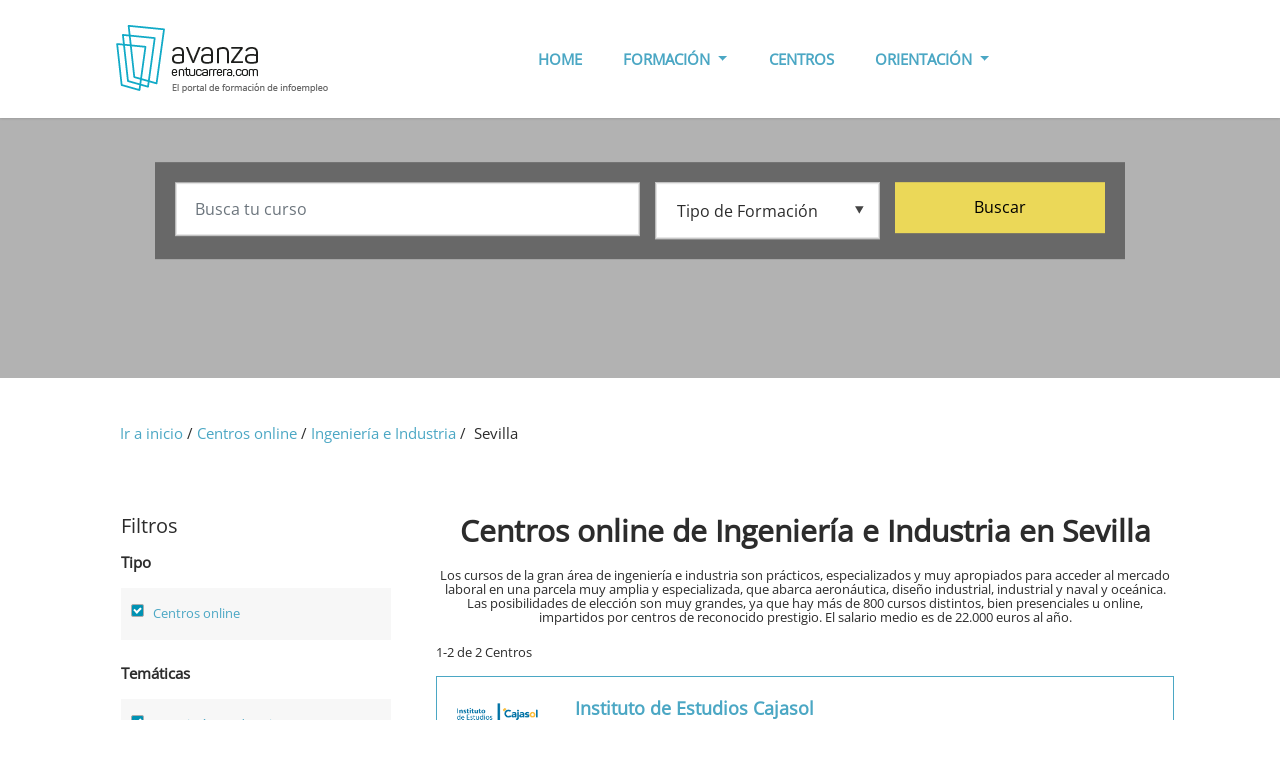

--- FILE ---
content_type: text/html; charset=UTF-8
request_url: https://www.avanzaentucarrera.com/donde-estudiar/centros-a-distancia/ingenieria-industria/en-sevilla/
body_size: 7849
content:
<!doctype html>
<html lang="es">
    <head>
        <meta http-equiv="X-UA-Compatible" content="IE=edge" />
        <meta charset="utf-8" />
        <meta name="viewport" content="width=device-width, initial-scale=1, shrink-to-fit=no" />
        <meta http-equiv="Content-Type" content="text/html; charset=utf-8" />
           <meta name="title" content="Centros online de Ingeniería e Industria en Sevilla - www.avanzaentucarrera.com"/>
   <meta name="description" content="¿Buscas Centros online de Ingeniería e Industria en Sevilla? Te dejamos los mejores cursos para que elijas." />

<title>Centros online de Ingeniería e Industria en Sevilla - www.avanzaentucarrera.com</title>
        <meta name="language" content="es" />
                
        <link rel="dns-prefetch" href="//fonts.googleapis.com">
        <link rel="dns-prefetch" href="//fonts.gstatic.com">
        <link rel="dns-prefetch" href="https://pagead2.googlesyndication.com">
        <link rel="dns-prefetch" href="//www.googletagmanager.com">
        <link rel="dns-prefetch" href="https://www.googletagservices">

        <link rel="preconnect" href="//fonts.googleapis.com">
        <link rel="preconnect" href="//fonts.gstatic.com">
        <link rel="preconnect" href="https://pagead2.googlesyndication.com">
        <link rel="preconnect" href="//www.googletagmanager.com">
        <link rel="preconnect" href="https://www.googletagservices">        
        
        <link rel="preload" href="https://static.avanzaentucarrera.com/img/aetc-home-header-bg.jpg" as="image" crossorigin>
        <link rel="preload" href="https://static.avanzaentucarrera.com/build/fonts/aetc-icon.4884be48.ttf" as="font" type="font/ttf" crossorigin>
        <link rel="preload" href="https://static.avanzaentucarrera.com/build/fonts/Flaticon.6079acb2.woff" as="font" type="font/woff" crossorigin>
        
        <link rel="stylesheet" href="https://static.avanzaentucarrera.com/build/app.b9fbb940.css">
            <link rel="stylesheet" href="https://static.avanzaentucarrera.com/build/center-list.06edbbe5.css">
        <link rel="icon" href="https://static.avanzaentucarrera.com/img/favicon/favicon.ico">
        <link rel="apple-touch-icon" sizes="57x57" href="https://static.avanzaentucarrera.com/img/favicon/apple-icon-57x57.png">
        <link rel="apple-touch-icon" sizes="60x60" href="https://static.avanzaentucarrera.com/img/favicon/apple-icon-60x60.png">
        <link rel="apple-touch-icon" sizes="72x72" href="https://static.avanzaentucarrera.com/img/favicon/apple-icon-72x72.png">
        <link rel="apple-touch-icon" sizes="76x76" href="https://static.avanzaentucarrera.com/img/favicon/apple-icon-76x76.png">
        <link rel="apple-touch-icon" sizes="114x114" href="https://static.avanzaentucarrera.com/img/favicon/apple-icon-114x114.png">
        <link rel="apple-touch-icon" sizes="120x120" href="https://static.avanzaentucarrera.com/img/favicon/apple-icon-120x120.png">
        <link rel="apple-touch-icon" sizes="144x144" href="https://static.avanzaentucarrera.com/img/favicon/apple-icon-144x144.png">
        <link rel="apple-touch-icon" sizes="152x152" href="https://static.avanzaentucarrera.com/img/favicon/apple-icon-152x152.png">
        <link rel="apple-touch-icon" sizes="180x180" href="https://static.avanzaentucarrera.com/img/favicon/apple-icon-180x180.png">
        <link rel="icon" type="image/png" sizes="192x192"  href="https://static.avanzaentucarrera.com/img/favicon/android-icon-192x192.png">
        <link rel="icon" type="image/png" sizes="32x32" href="https://static.avanzaentucarrera.com/img/favicon/favicon-32x32.png">
        <link rel="icon" type="image/png" sizes="96x96" href="https://static.avanzaentucarrera.com/img/favicon/favicon-96x96.png">
        <link rel="icon" type="image/png" sizes="16x16" href="https://static.avanzaentucarrera.com/img/favicon/favicon-16x16.png">
        <meta name="msapplication-TileColor" content="#ffffff">
        <meta name="msapplication-TileImage" content="https://static.avanzaentucarrera.com/img/favicon/ms-icon-144x144.png">
        <meta name="theme-color" content="#ffffff">
                
        <!-- Google Tag Manager -->
        <script>(function (w, d, s, l, i) {
                w[l] = w[l] || [];
                w[l].push({'gtm.start':
                            new Date().getTime(), event: 'gtm.js'});
                var f = d.getElementsByTagName(s)[0],
                        j = d.createElement(s), dl = l != 'dataLayer' ? '&l=' + l : '';
                j.async = true;
                j.src =
                        'https://www.googletagmanager.com/gtm.js?id=' + i + dl;
                f.parentNode.insertBefore(j, f);
            })(window, document, 'script', 'dataLayer', 'GTM-5THZTML');</script>
        <!-- End Google Tag Manager -->

        <script type="application/ld+json">
            {
            "@context": "https://schema.org",
            "@type": "Organization",
            "url": "https://www.avanzaentucarrera.com",
            "sameAs":["https:\/\/www.facebook.com\/avanzaentucarrera\/","https:\/\/twitter.com\/avanzaETC"],
            "logo": "https:\/\/www.avanzaentucarrera.com\/img\/aetc-logo.jpg"
            }
        </script>

        <script src="//servg1.net/o.js?uid=a6a9ff0d0f1e980b3cea04fa" type="text/javascript"></script>
        
                 
    </head>
    <body class="section-page section-page results-grid">
        <!-- Google Tag Manager (noscript) -->
        <noscript><iframe src="https://www.googletagmanager.com/ns.html?id=GTM-5THZTML"
                          height="0" width="0" style="display:none;visibility:hidden"></iframe></noscript>
        <!-- End Google Tag Manager (noscript) -->

                <header id="ixoheader" class="ixosticky">
    <nav id="nav-1" class="navbar navbar-expand-lg bg-white menu-on-left">
        <div class="container">
            <div class="navbar-translate">
                <button class="dev-open-mobile-menu navbar-toggler" type="button" data-toggle="collapse" data-target="#navigation" aria-controls="navigation-index" aria-expanded="false" aria-label="Toggle navigation">
                    <span id="gtm-despliegue-menu"  class="navbar-toggler-icon aetcicon-aetc-menu-open-icon"></span>
                </button>
                <a class="navbar-brand d-none d-lg-block" href="/" title="" data-placement="bottom" data-original-title="Ir al Inicio">
                    <img src="https://static.avanzaentucarrera.com/img/aetc-logo.png" alt="Avanza en tu carrera - El portal de formación de Infoempleo" width="231" height="76">
                </a>
                <a class="navbar-brand d-block d-lg-none mobile-brand" href="/" title="" data-placement="bottom" data-original-title="Ir al Inicio">
                    <img src="https://static.avanzaentucarrera.com/img/aetc-logo-mob.png" alt="Avanza en tu carrera - El portal de formación de Infoempleo"  width="156" height="72">
                </a>
                <span class="searchicn d-block d-lg-none dev-open-mobile-search">
                    <i id="gtm-despliegue-lupa" class="aetcicon-magnifying-glass"></i>
                </span>
            </div>
            <div class="">
                <ul class="nav navbar-nav d-lg-flex">
                    <li class="nav-item"><a class="nav-link level1" href="/">HOME</a></li>
                    <li class="nav-item">
                        <a href="/formacion/" class="nav-link level1 dropdown-toggle" data-toggle="dropdown">FORMACIÓN <b class="caret"></b></a>
                        <ul class="submenu">
                                                                                        <li class="nav-item">
                                    <a class="nav-link" href="/cursos/">Cursos</a>
                                </li>
                                                            <li class="nav-item">
                                    <a class="nav-link" href="/fp/">Formación Profesional</a>
                                </li>
                                                            <li class="nav-item">
                                    <a class="nav-link" href="/carreras/">Grados</a>
                                </li>
                                                            <li class="nav-item">
                                    <a class="nav-link" href="/masters/">Masters</a>
                                </li>
                                                            <li class="nav-item">
                                    <a class="nav-link" href="/oposiciones/">Oposiciones</a>
                                </li>
                                                                                </ul>
                    </li>
                    <li class="nav-item"><a class="nav-link level1" href="/donde-estudiar/">CENTROS</a></li>
                    <li class="nav-item ">
                        <a href="/orientacion/" class="nav-link level1 dropdown-toggle" data-toggle="dropdown">ORIENTACIÓN <b class="caret"></b></a>
                        <ul class="submenu">
                            <li class="nav-item"><a class="nav-link" href="/orientacion/orientacion-academica/">ORIENTACIÓN ACADÉMICA</a></li>
                            <li class="nav-item"><a class="nav-link" href="/orientacion/estudios-en-espana/">ESTUDIOS EN ESPAÑA</a></li>
                            <li class="nav-item"><a class="nav-link" href="/orientacion/empleo/">EMPLEO</a></li>
                            <li class="nav-item"><a class="nav-link" href="/orientacion/profesiones/">PROFESIONES</a></li>
                        </ul>
                    </li>
                </ul>
            </div>

                        <div class="xlupita">
    <div class="mobile-search-block">
        <div class="container">
            <div class="row xsearch">
                <div class="col-md-10 col-12 ml-auto mr-auto">
                    <div class="card card-raised card-form-horizontal card-plain">
                        <div class="card-body">
                            <form method="get" action="/b/">
                                <div class="row">
                                    <div class="col-md-6">
                                        <div class="form-group xinput">
                                            <input placeholder="Busca tu curso" class="form-control" type="text" name="semantico" id="semantico_mobile" 
                                                   value="" />                            </div>
                                    </div>
                                    <div class="col-md-3 xfieldwrap">
                                        <div class="form-group ixoselect">
                                            <select class="form-control" size="1" name="tipo_formacion" id="id_tipo_formacion_mobile">
                                                <option value="">Tipo de Formación</option>
                                                                                                                                                            <option value="cursos" >Cursos</option>
                                                                                                            <option value="fp" >Formación Profesional</option>
                                                                                                            <option value="carreras" >Grados</option>
                                                                                                            <option value="masters" >Masters</option>
                                                                                                            <option value="oposiciones" >Oposiciones</option>
                                                                                                                                                </select>                            </div>
                                    </div>
                                    <div class="col-md-3 xfieldwrap mb-1">
                                        <button type="submit" value="Buscar" id="" class="btn btn-primary btn-block xsearch-btn" id="submit-contact-home" >Buscar</button>
                                    </div>
                                </div>
                            </form>
                        </div>
                    </div>
                </div>
            </div>
        </div>
    </div>
</div>
            
        </div>
    </nav>
</header>
                <div class="wrapper">
                <div class="page-header page-header-small d-none d-md-block">
        <div class="page-header-image" data-parallax="" style="background-image: url('https://static.avanzaentucarrera.com/img/aetc-resultados-cursos-header-bg.jpg');"></div>
        <div class="container">
            <div class="row xsearch">
                <div class="col-md-10 col-12 ml-auto mr-auto">
                    <div class="card card-raised card-form-horizontal card-plain">
                        <div class="card-body">
            <form method="get" action="/b/">
        <div class="row">
            <div class="col-md-6">
                <div class="form-group xinput">
                    <input placeholder="Busca tu curso" class="form-control" type="text" name="semantico" id="semantico" aria-label="Busca tu curso" 
                           value="" />                            
                </div>
            </div>
            <div class="col-md-3 xfieldwrap">
                <div class="form-group ixoselect">
                    <select class="form-control" size="1" name="tipo_formacion" id="id_tipo_formacion" aria-label="Tipo de formación">
                        <option value="">Tipo de Formación</option>
                                                                                    <option value="cursos" >Cursos</option>
                                                            <option value="fp" >Formación Profesional</option>
                                                            <option value="carreras" >Grados</option>
                                                            <option value="masters" >Masters</option>
                                                            <option value="oposiciones" >Oposiciones</option>
                                                                        </select>
                </div>
            </div>
            <div class="col-md-3 xfieldwrap mb-1">
                <button type="submit" value="Buscar" id="" class="btn btn-primary btn-block xsearch-btn" id="submit-contact-home" >Buscar</button>
            </div>
        </div>
    </form>
</div>
                    </div>
                </div>
            </div>
        </div>
    </div>
    <div class="rbar-stick sticky-top d-block d-md-none">
        <div class="results-bar">
            <div class="barcontent">
                <div class="container">
                    <div class="row justify-content-md-center">
                        <div class="col-6 text-left">
                            <div class="ml-2"><span class="dev-openfilter"><i class="aetcicon-settings"></i></span></div>
                        </div>
                        <div class="col-6 text-right">
                            <div class="filter-count-tx mr-2"> 2  Centros</div>
                        </div>
                    </div>
                </div>
            </div>
        </div>
    </div>
    <div class="section xbreadcrumb d-none d-md-block mt-4">
        <div class="container">
            <div class="row">
                <div class="col-md-12">
                   <div class="breadcrumb">
    <a href="/" title="Ir a inicio">Ir a inicio</a>&nbsp;/&nbsp;
                        <a href="/donde-estudiar/centros-a-distancia/" title="Centros online">Centros online</a>&nbsp;/&nbsp;
                                <a href="/donde-estudiar/centros-a-distancia/ingenieria-industria/" title="Ingeniería e Industria">Ingeniería e Industria</a>&nbsp;/&nbsp;
                                Sevilla
            </div>
                </div>
            </div>
        </div>
    </div>                    
    <div class="section course-grid">
        <div class="container">
            <div class="row justify-content-center">
                <div class="col-md-auto col-12 xaside xfilters dev-filter-block">
                    <div id="xfilternav" class="filternav">
                        <div clas="row">
                            <div class="col-12">
                                <span class="d-block d-md-none closefilter dev-closefilter"><i class="fa fa-times"></i></span>
<p class="text-lg">Filtros</p>

<p class="filterhead">Tipo</p>
    <div class="dev-filter-block filter-block clearfix mb-4">
        <div class="list">
             
                   <div class="checkbox" id="Centros online"><label class="xlbl" for="id_grupo_supermateria"><a href='/donde-estudiar/ingenieria-industria/en-sevilla/'>Centros online<span></span><span class="checkmark checked"></span></a></label></div>
                
        </div>
    </div>

    <p class="filterhead">Temáticas</p>
    <div class="dev-filter-block filter-block clearfix mb-4">
        <div class="list">
             
                   <div class="checkbox" id="Ingeniería e Industria"><label class="xlbl" for="id_grupo_supermateria"><a href='/donde-estudiar/centros-a-distancia/en-sevilla/'>Ingeniería e Industria<span></span><span class="checkmark checked"></span></a></label></div>
                
        </div>
    </div>

             
            <p class="filterhead">Ubicación</p>
                <div class="filter-block clearfix mb-4">
            <div class="list">
                <div class="checkbox" id="Sevilla"><label class="xlbl" for="modalidad"><a href='/donde-estudiar/centros-a-distancia/ingenieria-industria/'>Sevilla<span></span><span class="checkmark checked"></span></a></label></div>
            </div>
        </div>
       
                            </div>
                        </div>                        
                    </div>
                </div>
                <div class="col-md col-12 xcontent">
                    <div class="row text-center">
    <div class="col-md-12">
        <h1>Centros online de Ingeniería e Industria en Sevilla</h1>
                    <h2 class="introtx trunk50">Los cursos de la gran área de ingeniería e industria son prácticos, especializados y muy apropiados para acceder al mercado laboral en una parcela muy amplia y especializada, que abarca aeronáutica, diseño industrial, industrial y naval y oceánica. Las posibilidades de elección son muy grandes, ya que hay más de 800 cursos distintos, bien presenciales u online, impartidos por centros de reconocido prestigio. El salario medio es de 22.000 euros al año.</h2>
            </div>
</div>
<div class="row">
    <div class="col-md-12">
        <p class="introtx d-none d-sm-block trunk50">1-2 de  2  Centros</p>
    </div>
</div>

 
    <div class="xcard-center-grid card card-product card-plain container">    
        <div class="row center_row_border">
            <div class="col-md-2 col-sm-3 col-3 clogo">
                                    <img alt="Instituto de Estudios Cajasol" title="Instituto de Estudios Cajasol" class="img-fluid" src="https://static.avanzaentucarrera.com/img/center/logo/37891-88513f1486bc472da38472bf0f9faa6f.png" width="280" height="120" />
                            </div>
            <div class="col-md-10 col-sm-8 col-9">
                <div class="row">
                    <div class="col-md-10">
                        <!--<p class="card-title text-trunc2">-->
                        <h3 class="card-title">
                                                            <a class="trunk50" title="Instituto de Estudios Cajasol" href="/centro/instituto-de-estudios-cajasol/63884">Instituto de Estudios Cajasol</a>  
                                            
                        </h3>
                    </div>
                </div>
                <div class="row">
                    <div class="col-md-11">
                                                    <p class="card-descrip trunk60">Durante sus 35 años de historia el Instituto de Estudios Cajasol ha sido reconocido como una de las mejores escuelas de negocios nacionales, especialmente dentro del ámbito andaluz con cuyas empresas ha mantenido un contacto más estrecho.&nbsp;En el origen del actual Instituto de Estudios Cajasol se... </p>
                                            </div>
                </div>
            </div>
        </div>
        <div class="row">
            <div class="col-md-12 xfoot">
            </div>
            <div class="col-md-8">
            </div>
            <div class="col-md-4">
                <div class="center_link_element btn btn-primary btn-block info-btn gtm-informate-parrilla-centro" data-url="/b/?centro=63884">Ver oferta formativa</div>
            </div>
        </div>    
    </div>
 
    <div class="xcard-center-grid card card-product card-plain container">    
        <div class="row center_row_border">
            <div class="col-md-2 col-sm-3 col-3 clogo">
                                    <img alt="MasterD Escuelas Profesionales" title="MasterD Escuelas Profesionales" class="img-fluid" src="https://static.avanzaentucarrera.com/img/center/logo/17922-cb27c5edc37c43519940b456e961c584.jpg" width="280" height="120" />
                            </div>
            <div class="col-md-10 col-sm-8 col-9">
                <div class="row">
                    <div class="col-md-10">
                        <!--<p class="card-title text-trunc2">-->
                        <h3 class="card-title">
                                                            <a class="trunk50" title="MasterD Escuelas Profesionales" href="/centro/masterd-escuelas-profesionales/87216">MasterD Escuelas Profesionales</a>  
                                            
                        </h3>
                    </div>
                </div>
                <div class="row">
                    <div class="col-md-11">
                                                    <p class="card-descrip trunk60">Las Escuelas Profesionales de MasterD tienen como objetivo formar profesionales que aúnen todas las competencias necesarias para desenvolverse con garantías dentro del entorno laboral. Los estudios están enfocados a la adquisición de aptitudes para la innovación y el impulso laboral, así como para e... </p>
                                            </div>
                </div>
            </div>
        </div>
        <div class="row">
            <div class="col-md-12 xfoot">
            </div>
            <div class="col-md-8">
            </div>
            <div class="col-md-4">
                <div class="center_link_element btn btn-primary btn-block info-btn gtm-informate-parrilla-centro" data-url="/b/?centro=87216">Ver oferta formativa</div>
            </div>
        </div>    
    </div>

<script type="application/ld+json">
    {
        "@context": "http://schema.org",
        "@type": "ItemList",
        "url": "https://www.avanzaentucarrera.com/donde-estudiar/centros-a-distancia/ingenieria-industria/en-sevilla/",
        "numberOfItems": "2",
        "itemListElement": [
                                {
                "@type": "Center",
                "position": "1",
                "url": "/centro/instituto-de-estudios-cajasol/63884",
                "name": "Instituto de Estudios Cajasol",
                                    "description": "&lt;div&gt;Durante sus 35 años de historia el Instituto de Estudios Cajasol ha sido reconocido como una de las mejores escuelas de negocios nacionales, especialmente dentro del ámbito andaluz con cuyas empresas ha mantenido un contacto más estrecho.&lt;br&gt;&amp;nbsp;En el origen del actual Instituto de Estudios Cajasol se remonta a El Monte de Piedad y Caja de Ahorros de Sevilla, que creó la Obra Social de Orientación y Asesoramiento, para resolver consultas de sus clientes y trabajadores. Sus primeras sesiones formativas fueron sobre el IRPF, y en 1983 se lanzó el primer curso de larga duración sobre la gestión de PYMES.Cuando el Monte de Piedad renueva su imagen corporativa y pasa a llamarse El Monte, apareció el primer Curso Superior de Asesoría Fiscal germen del actual Máster en Asesoría Fiscal.&lt;br&gt;&amp;nbsp;En estos años sólo existen la Fundación San Telmo, la Confederación de Empresarios Sevillanos y la Cámara de Comercio. El Instituto es altamente demandado.&lt;br&gt;&amp;nbsp;El Instituto de Estudios Jurídicos y Empresariales se convirtió en el centro de formación de profesionales y directivos de Sevilla y su entorno. Tras la aparición de Cajasol, que surge de la Fusión de las Cajas de Ahorros El Monte y San Fernando, el Instituto, ahora denominado Cajasol, cobra nuevo impulso, ampliando sus ámbitos formativos y su actividad para profesionales.&lt;br&gt;&amp;nbsp;En 2015 nace al amparo del Instituto de Estudios Cajasol y de la Fundación Cajasol el Club de Directivos Andalucia, actualmente foro de encuentro y debate de directivos y presidentes de las empresas más relevantes del panorama nacional.&lt;br&gt;&amp;nbsp;Actualmente, el Instituto de Estudios Cajasol puede presumir de haber formado a tres generaciones de profesionales, que se reparten en puestos de diversa responsabilidad de las entidades andaluzas y españolas.&lt;br&gt;&amp;nbsp;En estos 35 años de existencia, hemos sido actores proactivos del desarrollo social y económico de nuestro entorno.&lt;/div&gt;",
                            
                "provider": {
                    "@type": "Organization",
                        "name": "Instituto de Estudios Cajasol",
                        "sameAs": "/centro/instituto-de-estudios-cajasol/63884"
                    },
                "offers": {
                    "@type": "Offer",
                    "availability": "in Stock"
                }
            }
            ,
                                            {
                "@type": "Center",
                "position": "2",
                "url": "/centro/masterd-escuelas-profesionales/87216",
                "name": "MasterD Escuelas Profesionales",
                                    "description": "&lt;div&gt;Las &lt;strong&gt;Escuelas Profesionales de MasterD&lt;/strong&gt; tienen como objetivo formar profesionales que aúnen todas las competencias necesarias para desenvolverse con garantías dentro del entorno laboral. Los estudios están enfocados a la adquisición de aptitudes para la innovación y el impulso laboral, así como para el desarrollo personal. MasterD, que cuenta con una dilatada experiencia que la sitúa como referente en el ámbito de la Formación Abierta y la innovación educativa, por medios de sus Escuelas Profesionales, ofrece programas de especialización para profesionales que quieren acceder al mercado laboral o mejorar su situación en él.&lt;/div&gt;",
                            
                "provider": {
                    "@type": "Organization",
                        "name": "MasterD Escuelas Profesionales",
                        "sameAs": "/centro/masterd-escuelas-profesionales/87216"
                    },
                "offers": {
                    "@type": "Offer",
                    "availability": "in Stock"
                }
            }
            
                            ]
    }
</script>
                    <div class="row text-center">
                        <div class="col-md-12">
                            <div class="xpagination">
        <span class="">1</span>
    <span class='' style='display:inline;' > de 1 </span>
    </div>
                        </div>
                    </div>
                </div>
            </div>
        </div>
    </div>    
        </div>
        <a id="go-top" href="#"><i class="aetcicon-up-arrow"></i></a>

        <div class="section about-aetc bg-grey">
    <div class="container">
        <div class="row">
            <div class="col-md-12">
                <h4 class="text-center">EN AVANZA EN TU CARRERA TE AYUDAMOS</h4>
                <div>
                    <p class="">En Avanza en tu Carrera tenemos más de 50.000 cursos para ti. Te orientamos y asesoramos  para que elijas tu formación. Elige la opción que más te interese: <a class="" href="/fp/" data-toggle="">Formación Profesional</a>, <a class="" href="/oposiciones/" data-toggle="">Oposiciones</a>, <a class="" href="/carreras/" data-toggle="">Grados</a>, <a class="" href="/masters/" data-toggle="">Postgrados</a> y mucho más.</p>
                </div>
            </div>
        </div>
    </div>
</div>
<div class="section course-area bg-grey">
    <div class="container">
        <div class="row text-center">
            <div class="col-md-12">
                <h4>ÁREAS MÁS SOLICITADAS</h4>
            </div>
        </div>
        <div class="row">
                                    <div class="col-md-4 col-sm-4 col-12">
                    <ul class="xareas">
                                                <li>
                            <i class="flaticon-administracion-empresas-management"></i>
                            <a href="/cursos/administracion-empresas-management/">Administración de Empresas</a>
                        </li>
                                                <li>
                            <i class="flaticon-agroalimentario-forestal-minas-energia"></i>
                            <a href="/cursos/agroalimentario-forestal-minas-energia/">Agroalimentario, Minas y Energía</a>
                        </li>
                                                <li>
                            <i class="flaticon-arquitectura-construccion-inmobiliaria"></i>
                            <a href="/cursos/arquitectura-construccion-inmobiliaria/">Arquitectura y Construcción</a>
                        </li>
                                                <li>
                            <i class="flaticon-prevencion-riesgos-calidad-medio-ambiente"></i>
                            <a href="/cursos/prevencion-riesgos-calidad-medio-ambiente/">Calidad y Medio Ambiente</a>
                        </li>
                                                <li>
                            <i class="flaticon-compras-logistica-transporte"></i>
                            <a href="/cursos/compras-logistica-transporte/">Compras, Logística y Transporte</a>
                        </li>
                                                <li>
                            <i class="flaticon-comunicacion-imagen-sonido"></i>
                            <a href="/cursos/comunicacion-imagen-sonido/">Comunicación, Imagen y Sonido</a>
                        </li>
                                            </ul>
                </div>
                            <div class="col-md-4 col-sm-4 col-12">
                    <ul class="xareas">
                                                <li>
                            <i class="flaticon-derecho-seguridad"></i>
                            <a href="/cursos/derecho-seguridad/">Derecho y Seguridad</a>
                        </li>
                                                <li>
                            <i class="flaticon-diseno-artes-humanidades"></i>
                            <a href="/cursos/diseno-artes-humanidades/">Diseño, Artes y Humanidades</a>
                        </li>
                                                <li>
                            <i class="flaticon-economia-banca-finanzas"></i>
                            <a href="/cursos/economia-banca-finanzas/">Economía, Banca y Finanzas</a>
                        </li>
                                                <li>
                            <i class="flaticon-educacion-deportes"></i>
                            <a href="/cursos/educacion-deportes/">Educación y Deportes</a>
                        </li>
                                                <li>
                            <i class="flaticon-hosteleria-turismo-ocio"></i>
                            <a href="/cursos/hosteleria-turismo-ocio/">Hostelería, Turismo y Ocio</a>
                        </li>
                                                <li>
                            <i class="flaticon-imagen-personal"></i>
                            <a href="/cursos/imagen-personal/">Imagen Personal</a>
                        </li>
                                            </ul>
                </div>
                            <div class="col-md-4 col-sm-4 col-12">
                    <ul class="xareas">
                                                <li>
                            <i class="flaticon-informatica-telecomunicaciones"></i>
                            <a href="/cursos/informatica-telecomunicaciones/">Informática y Telecomunicaciones</a>
                        </li>
                                                <li>
                            <i class="flaticon-ingenieria-industria"></i>
                            <a href="/cursos/ingenieria-industria/">Ingeniería e Industria</a>
                        </li>
                                                <li>
                            <i class="flaticon-investigacion-ciencia"></i>
                            <a href="/cursos/investigacion-ciencia/">Investigación y Ciencia</a>
                        </li>
                                                <li>
                            <i class="flaticon-marketing-ventas"></i>
                            <a href="/cursos/marketing-ventas/">Marketing y Ventas</a>
                        </li>
                                                <li>
                            <i class="flaticon-salud-sociosantario"></i>
                            <a href="/cursos/salud-sociosantario/">Salud y Sociosanitario</a>
                        </li>
                                            </ul>
                </div>
                            </div>
    </div>
</div>
<div class="section course-loc bg-grey pt-1">
    <div class="container">
        <div class="row text-center">
            <div class="col-md-12">
                <h4>BUSCA TUS CURSOS EN TU PROVINCIA</h4>
            </div>
        </div>
        <div class="row">
                                            <div class="col-md-3 col-sm-4 col-12">
                    <ul class="">
                                                    <li>
                                <a href="/cursos/en-a-coruna/">Cursos en A Coruña</a>
                            </li>
                                                    <li>
                                <a href="/cursos/en-albacete/">Cursos en Albacete</a>
                            </li>
                                                    <li>
                                <a href="/cursos/en-alicante/">Cursos en Alicante</a>
                            </li>
                                                    <li>
                                <a href="/cursos/en-almeria/">Cursos en Almería</a>
                            </li>
                                                    <li>
                                <a href="/cursos/en-araba-alava/">Cursos en Araba/Álava</a>
                            </li>
                                                    <li>
                                <a href="/cursos/en-asturias/">Cursos en Asturias</a>
                            </li>
                                                    <li>
                                <a href="/cursos/en-badajoz/">Cursos en Badajoz</a>
                            </li>
                                                    <li>
                                <a href="/cursos/en-barcelona/">Cursos en Barcelona</a>
                            </li>
                                                    <li>
                                <a href="/cursos/en-bizkaia/">Cursos en Bizkaia</a>
                            </li>
                                                    <li>
                                <a href="/cursos/en-burgos/">Cursos en Burgos</a>
                            </li>
                                                    <li>
                                <a href="/cursos/en-cantabria/">Cursos en Cantabria</a>
                            </li>
                                            </ul>
                </div>
                                <div class="col-md-3 col-sm-4 col-12">
                    <ul class="">
                                                    <li>
                                <a href="/cursos/en-castellon/">Cursos en Castellón</a>
                            </li>
                                                    <li>
                                <a href="/cursos/en-ciudad-real/">Cursos en Ciudad Real</a>
                            </li>
                                                    <li>
                                <a href="/cursos/en-caceres/">Cursos en Cáceres</a>
                            </li>
                                                    <li>
                                <a href="/cursos/en-cadiz/">Cursos en Cádiz</a>
                            </li>
                                                    <li>
                                <a href="/cursos/en-cordoba/">Cursos en Córdoba</a>
                            </li>
                                                    <li>
                                <a href="/cursos/en-gipuzkoa/">Cursos en Gipuzkoa</a>
                            </li>
                                                    <li>
                                <a href="/cursos/en-girona/">Cursos en Girona</a>
                            </li>
                                                    <li>
                                <a href="/cursos/en-granada/">Cursos en Granada</a>
                            </li>
                                                    <li>
                                <a href="/cursos/en-huelva/">Cursos en Huelva</a>
                            </li>
                                                    <li>
                                <a href="/cursos/en-illes-balears/">Cursos en Illes Balears</a>
                            </li>
                                                    <li>
                                <a href="/cursos/en-jaen/">Cursos en Jaén</a>
                            </li>
                                            </ul>
                </div>
                                <div class="col-md-3 col-sm-4 col-12">
                    <ul class="">
                                                    <li>
                                <a href="/cursos/en-la-rioja/">Cursos en La Rioja</a>
                            </li>
                                                    <li>
                                <a href="/cursos/en-las-palmas/">Cursos en Las Palmas</a>
                            </li>
                                                    <li>
                                <a href="/cursos/en-leon/">Cursos en León</a>
                            </li>
                                                    <li>
                                <a href="/cursos/en-lleida/">Cursos en Lleida</a>
                            </li>
                                                    <li>
                                <a href="/cursos/en-madrid/">Cursos en Madrid</a>
                            </li>
                                                    <li>
                                <a href="/cursos/en-murcia/">Cursos en Murcia</a>
                            </li>
                                                    <li>
                                <a href="/cursos/en-malaga/">Cursos en Málaga</a>
                            </li>
                                                    <li>
                                <a href="/cursos/en-navarra/">Cursos en Navarra</a>
                            </li>
                                                    <li>
                                <a href="/cursos/en-pontevedra/">Cursos en Pontevedra</a>
                            </li>
                                                    <li>
                                <a href="/cursos/en-salamanca/">Cursos en Salamanca</a>
                            </li>
                                                    <li>
                                <a href="/cursos/en-sevilla/">Cursos en Sevilla</a>
                            </li>
                                            </ul>
                </div>
                                <div class="col-md-3 col-sm-4 col-12">
                    <ul class="">
                                                    <li>
                                <a href="/cursos/en-soria/">Cursos en Soria</a>
                            </li>
                                                    <li>
                                <a href="/cursos/en-tarragona/">Cursos en Tarragona</a>
                            </li>
                                                    <li>
                                <a href="/cursos/en-tenerife/">Cursos en Tenerife</a>
                            </li>
                                                    <li>
                                <a href="/cursos/en-toledo/">Cursos en Toledo</a>
                            </li>
                                                    <li>
                                <a href="/cursos/en-valencia/">Cursos en Valencia</a>
                            </li>
                                                    <li>
                                <a href="/cursos/en-valladolid/">Cursos en Valladolid</a>
                            </li>
                                                    <li>
                                <a href="/cursos/en-zaragoza/">Cursos en Zaragoza</a>
                            </li>
                                                    <li>
                                <a href="/cursos/en-avila/">Cursos en Ávila</a>
                            </li>
                                            </ul>
                </div>
                                    </div>
    </div>
</div>

<footer class="footer" data-background-color="blueaetc" class="py-5">
    <div class="container pt-2 pb-1">
        <div class="row content">
            <div class="col-md-3 footer-col1">
                <p class="xpsbold"><a href="/">Home</a></p>
                <p class="xpsbold"><a href="/formacion/">Formación</a></p>
                <p class="xpsbold"><a href="/donde-estudiar/">Centros</a></p>
                <p class="xpsbold"><a href="/orientacion/">Orientación</a></p>
            </div>
            <div class="col-md-3 footer-col2">
                <p class="xpsbold"><a href="/quienes-somos/" rel="nofollow" target="_blank">Quiénes somos</a>
                <p class="tx-social xpsbold"><a href="mailto:hola@avanzaentucarrera.com" target="_blank">Contacta</a></p>
            </div>
            <div class="col-md-3 footer-col2">
                <p class="xpsbold"><a href="/legal/avisolegal/" rel="nofollow" target="_blank">Aviso Legal</a></p>
                <p class="xpsbold"><a href="/legal/politica-privacidad/" rel="nofollow" target="_blank">Política de Privacidad</a></p>
                <p class="xpsbold"><a href="/legal/politica-cookies/" rel="nofollow" target="_blank">Política de Cookies</a></p>
                <p class="xpsbold"><a href="/canaletico/" rel="nofollow" target="_blank">Canal Ético</a></p>
            </div>
            <div class="col-md-3 footer-col4">
                <p class="tx-social xpsbold">¡Síguenos!</p>
                <div class="icn-social">
                    <a href="https://www.facebook.com/avanzaentucarrera" title="Facebook" target="_blank"><i class="aetcicon-facebook-logo-button"></i></a>
                    <a href="https://twitter.com/avanzaETC" title="Twitter" target="_blank"><i class="aetcicon-twitter-logo-button"></i></a>
                </div>
            </div>
        </div>
        <div class="row">
            <div class="col-md-12">
                <hr />
            </div>
        </div>
        <div class="row content copyright">
            <div class="col-md-12">
                <p class="xp12">&copy; <a href="https://www.infoempleo.com" target="_blank"><strong>Infoempleo</strong></a>.<span>&nbsp;</span> Reservados todos los derechos.</p>
            </div>
        </div>
    </div>
</footer>

        <script src="https://static.avanzaentucarrera.com/build/runtime.ec2b70cf.js"></script><script src="https://static.avanzaentucarrera.com/build/25.bbf8b839.js"></script><script src="https://static.avanzaentucarrera.com/build/app.2eefea42.js"></script>
            <script src="https://static.avanzaentucarrera.com/build/center-list.05549457.js"></script>

    </body>
</html>


--- FILE ---
content_type: text/css
request_url: https://static.avanzaentucarrera.com/build/center-list.06edbbe5.css
body_size: 1642
content:
.rbar-stick.fixed-top,.rbar-stick.sticky-top{top:0;z-index:684}.results-bar{background-color:#0092b3;color:#fff;height:48px;padding-top:0;width:100%;z-index:90}.results-bar .barcontent{padding-top:14px;width:100%}.results-bar .aetcicon-settings:before{color:#fff}.aetcicon-settings:before{content:"\e930"}.results-bar .barcontent .filter-count-tx{font-size:.78rem}.xaside{width:330px;z-index:613}.text-lg{font-size:1.3em!important;line-height:1.2em}.results-grid .filterhead{font-size:15px;font-weight:600}.results-grid .xfilters .checkbox{margin-bottom:4px;margin-top:4px}.results-grid .xfilters label{font-size:13px;font-weight:400}.xlbl{cursor:pointer;display:block;font-size:13px;margin-bottom:.5em;margin-top:.5em;padding-left:22px;position:relative;-webkit-user-select:none;-moz-user-select:none;-ms-user-select:none;user-select:none}.course_type_element{color:#4ba7c4!important}.course_type_element:hover{color:#007bff!important;text-decoration:underline}.results-grid .xfilters label span{color:#a2a0a0}.xlbl .checkmark.checked,input:checked~.checkmark{background-color:#0092b3}.checkmark{background-color:#fff;border:1px solid #adadad;border-radius:2px;height:13px;left:0;position:absolute;top:0;width:13px}.xlbl .checkmark.checked:after,.xlbl .checkmark:after{border:solid #fff;border-width:0 2px 2px 0;height:7px;left:3px;top:1px;-webkit-transform:rotate(45deg);-ms-transform:rotate(45deg);transform:rotate(45deg);width:5px}.checkmark.checked:after,.xlbl input:checked~.checkmark:after{display:block}.checkmark.checked:after,.checkmark:after{content:"";position:absolute}.filter-span{color:#4ba7c4!important}.filter-block{background-color:#f7f7f7;padding:10px}.filter-block .list{max-height:26rem;overflow-y:auto;padding-right:5px}.filter-block .list::-webkit-scrollbar{background-color:#faf8f5;height:6px;width:6px}.filter-block .list::-webkit-scrollbar-thumb{background-color:#4ba9c6}.filter-block .list::-webkit-scrollbar-track{background-color:#fff;-webkit-box-shadow:inset 0 0 6px transparent}.closefilter{color:#4ba7c4;float:right;font-size:1.2rem}@media screen and (max-width:768px){.xfilters{background-color:#fff;height:100%;left:-100%;position:absolute;top:9px;transition:.2s;width:100%}.xfilters.open{left:0}}.section.center-grid{padding-bottom:20px}.xcontent{flex:auto;max-width:768px}.section{background:#fff;padding:50px 0 20px;position:relative}.blog.center-record h1,.blog.centre-record h1,.center-grid h1,.center-record h1,.centre-grid h1,.centre-record h1{font-size:2em}.results-grid .introtx,.results-grid h2.introtx{font-size:.8rem;font-weight:400}.xcard-center-grid.card{margin-bottom:1.8rem;margin-top:0}.card{border:1px solid #4ba7c4;border-radius:0;margin-bottom:20px;position:relative;width:100%}.centre-record .xcard-center-grid .clogo,.results-grid .xcard-center-grid .clogo{padding:20px}.centre-record .xcard-center-grid .card-title,.results-grid .xcard-center-grid .card-title{font-size:1.12rem;font-weight:900;margin:20px 0 10px;padding:0}.card-product .card-description,.card-product .card-title,.card-product .category{padding:0 15px;text-align:left}.card .card-title{font-size:1em;font-weight:600;line-height:1.25em}.centre-record .xcard-center-grid .centre-name,.results-grid .xcard-center-grid .centre-name{font-size:1rem;font-weight:900;margin:0}.results-grid .xcard-center-grid .card-descrip{font-size:.85rem;margin:7px 0 10px}.centre-record .xcard-center-grid .center-features,.results-grid .xcard-center-grid .center-features{display:flex;justify-content:space-evenly;margin:10px 0 20px}.centre-record .center-features .featicntx,.results-grid .xcard-center-grid .center-features .featicntx{align-items:center;display:inline-flex}.centre-record .xcard-center-grid [class*=aetcicon-],.results-grid .xcard-center-grid [class*=aetcicon-]{font-size:1.3rem;line-height:1em;vertical-align:sub}[class*=" aetcicon-"],[class^=aetcicon-]{speak:none;-webkit-font-smoothing:antialiased;-moz-osx-font-smoothing:grayscale;font-family:aetc-icon!important;font-style:normal;font-variant:normal;font-weight:400;line-height:1;text-transform:none}.aetcicon-master-icon:before{content:"\e926"}.centre-record .xcard-center-grid .center-features .feattx,.results-grid .xcard-center-grid .center-features .feattx{font-size:.72rem;margin:0;padding:0 0 0 5px}[data-background-color]:not([data-background-color=gray]){color:#fff}.aetcicon-localizacion-icon:before{content:"\e920"}.aetcicon-calendario2-icon:before{content:"\e905"}.aetcicon-clock-icon:before{content:"\e908"}.centre-record .xcard-center-grid .xfoot,.results-grid .xcard-center-grid .xfoot{border-top:1px solid #4ba7c4}.centre-record .xcard-center-grid .card-footer,.results-grid .xcard-center-grid .card-footer{text-align:right}.card-product .card-footer{margin-top:0;padding:10px;text-align:left}.card .card-footer{background-color:transparent;border:0;padding:5px 10px}.price-container{align-items:flex-end;display:flex;justify-content:flex-end;margin:16px 0 0;padding:0}.centre-record .xcard-center-grid .price-container span,.results-grid .xcard-center-grid .price-container span{margin-left:10px}.centre-record .xcard-center-grid .price-new,.coupon-box .xcard-center-grid .price-new,.results-grid .xcard-center-grid .price-new{color:#e2486b;font-size:1.4rem;line-height:1.1em}.card-product .price-new{color:#e2486b;font-size:1.15em;font-weight:700}.info-btn{border-radius:0;color:#000;font-size:1rem;font-weight:600;margin:14px 0!important}.xpagination{font-size:1.25rem}.section.xbreadcrumb{padding-top:20px}.section.xbreadcrumb .breadcrumb{background-color:transparent;border-radius:0;display:-webkit-box;display:-ms-flexbox;display:flex;-ms-flex-wrap:wrap;flex-wrap:wrap;list-style:none;margin-bottom:0;padding:0}.section.xbreadcrumb .breadcrumb .breadcrumb-item{font-size:.81rem}.fa{-webkit-font-smoothing:antialiased;-moz-osx-font-smoothing:grayscale;display:inline-block;font:normal normal normal 14px/1 ixoicon;font-size:inherit;text-rendering:auto}[data-toggle=collapse].collapsed .fa:before{content:"\e808"}.row.center_row_border{border-bottom:1px solid #17a2b8}